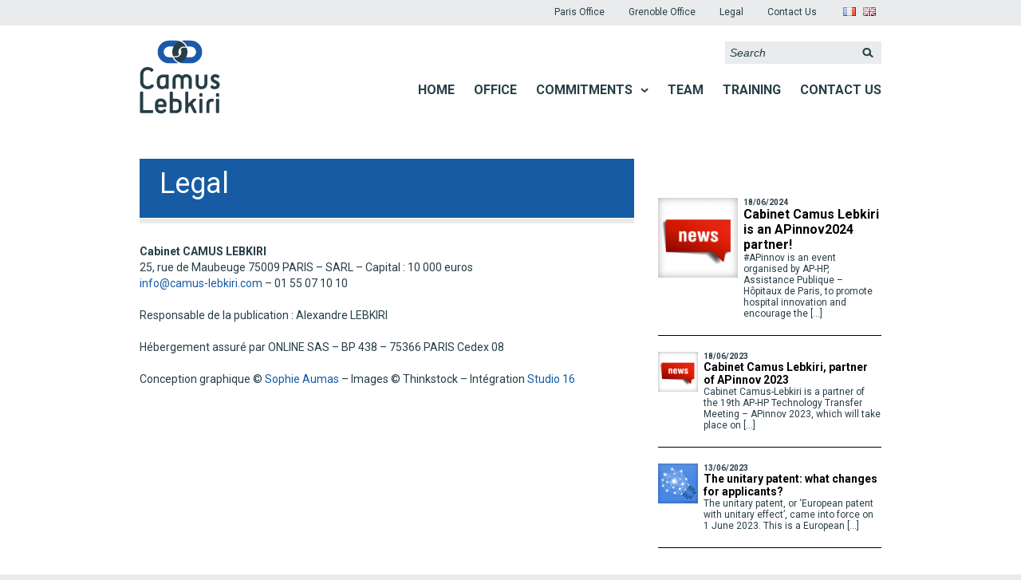

--- FILE ---
content_type: text/html; charset=UTF-8
request_url: https://www.camus-lebkiri.com/legal/
body_size: 6126
content:
<!DOCTYPE html>
<html>
<head>
  <meta charset="UTF-8">
  <title>Cabinet Camus &amp; Lebkiri - Legal</title>
  <meta name="description" content="Conseil en Propriété Industrielle : Dépôt, maintien en vigueur, défense et valorisation de titres de Propriété Industrielle. Brevets . Marques, Dessins et Modèles. Contrats. Logiciels. Noms de domaine. Droit d’auteur." />
  <meta property="og:title" content="Cabinet Camus &amp; Lebkiri - Legal" />
  <meta property="og:type" content="website" />
  <meta property="og:url" content="https://www.camus-lebkiri.com/legal/" />
  <meta property="og:image" content="/wp-content/themes/CL/img/logo.gif" />
  <link href='https://fonts.googleapis.com/css?family=Roboto:100,400,700' rel='stylesheet' type='text/css'>
  <link rel="stylesheet" href="https://www.camus-lebkiri.com/wp-content/themes/CL/flexslider.css" type="text/css">
  <script src="https://ajax.googleapis.com/ajax/libs/jquery/1/jquery.min.js"></script>
    <script src="https://www.camus-lebkiri.com/wp-content/themes/CL/js/jquery.flexslider-min.js"></script>
  <script type="text/javascript">
    $(window).load(function() {
      $('.flexslider').flexslider({
        directionNav: false,
        start: function(){$(".headline").fitText(1.5, { minFontSize: '12px', maxFontSize: '27px' });},
        });
    });
  </script>
  <script>
    (function(i,s,o,g,r,a,m){i['GoogleAnalyticsObject']=r;i[r]=i[r]||function(){
    (i[r].q=i[r].q||[]).push(arguments)},i[r].l=1*new Date();a=s.createElement(o),
    m=s.getElementsByTagName(o)[0];a.async=1;a.src=g;m.parentNode.insertBefore(a,m)
    })(window,document,'script','//www.google-analytics.com/analytics.js','ga');
  
    ga('create', 'UA-58640915-1', 'auto');
    ga('send', 'pageview');
  </script>
  <meta name="viewport" content="initial-scale=1.0">
  <link rel="icon" type="image/png" href="https://www.camus-lebkiri.com/wp-content/themes/CL/img/favicon.png" />
  <link rel="stylesheet" href="https://www.camus-lebkiri.com/wp-content/themes/CL/style.css" type="text/css" media="all" />
  <link rel='dns-prefetch' href='//s.w.org' />
		<script type="text/javascript">
			window._wpemojiSettings = {"baseUrl":"https:\/\/s.w.org\/images\/core\/emoji\/11.2.0\/72x72\/","ext":".png","svgUrl":"https:\/\/s.w.org\/images\/core\/emoji\/11.2.0\/svg\/","svgExt":".svg","source":{"concatemoji":"https:\/\/www.camus-lebkiri.com\/wp-includes\/js\/wp-emoji-release.min.js?ver=5.1.21"}};
			!function(e,a,t){var n,r,o,i=a.createElement("canvas"),p=i.getContext&&i.getContext("2d");function s(e,t){var a=String.fromCharCode;p.clearRect(0,0,i.width,i.height),p.fillText(a.apply(this,e),0,0);e=i.toDataURL();return p.clearRect(0,0,i.width,i.height),p.fillText(a.apply(this,t),0,0),e===i.toDataURL()}function c(e){var t=a.createElement("script");t.src=e,t.defer=t.type="text/javascript",a.getElementsByTagName("head")[0].appendChild(t)}for(o=Array("flag","emoji"),t.supports={everything:!0,everythingExceptFlag:!0},r=0;r<o.length;r++)t.supports[o[r]]=function(e){if(!p||!p.fillText)return!1;switch(p.textBaseline="top",p.font="600 32px Arial",e){case"flag":return s([55356,56826,55356,56819],[55356,56826,8203,55356,56819])?!1:!s([55356,57332,56128,56423,56128,56418,56128,56421,56128,56430,56128,56423,56128,56447],[55356,57332,8203,56128,56423,8203,56128,56418,8203,56128,56421,8203,56128,56430,8203,56128,56423,8203,56128,56447]);case"emoji":return!s([55358,56760,9792,65039],[55358,56760,8203,9792,65039])}return!1}(o[r]),t.supports.everything=t.supports.everything&&t.supports[o[r]],"flag"!==o[r]&&(t.supports.everythingExceptFlag=t.supports.everythingExceptFlag&&t.supports[o[r]]);t.supports.everythingExceptFlag=t.supports.everythingExceptFlag&&!t.supports.flag,t.DOMReady=!1,t.readyCallback=function(){t.DOMReady=!0},t.supports.everything||(n=function(){t.readyCallback()},a.addEventListener?(a.addEventListener("DOMContentLoaded",n,!1),e.addEventListener("load",n,!1)):(e.attachEvent("onload",n),a.attachEvent("onreadystatechange",function(){"complete"===a.readyState&&t.readyCallback()})),(n=t.source||{}).concatemoji?c(n.concatemoji):n.wpemoji&&n.twemoji&&(c(n.twemoji),c(n.wpemoji)))}(window,document,window._wpemojiSettings);
		</script>
		<style type="text/css">
img.wp-smiley,
img.emoji {
	display: inline !important;
	border: none !important;
	box-shadow: none !important;
	height: 1em !important;
	width: 1em !important;
	margin: 0 .07em !important;
	vertical-align: -0.1em !important;
	background: none !important;
	padding: 0 !important;
}
</style>
	<link rel='stylesheet' id='wp-block-library-css'  href='https://www.camus-lebkiri.com/wp-includes/css/dist/block-library/style.min.css?ver=5.1.21' type='text/css' media='all' />
<link rel='stylesheet' id='contact-form-7-css'  href='https://www.camus-lebkiri.com/wp-content/plugins/contact-form-7/includes/css/styles.css?ver=5.1.1' type='text/css' media='all' />
<script type='text/javascript' src='https://www.camus-lebkiri.com/wp-includes/js/jquery/jquery.js?ver=1.12.4'></script>
<script type='text/javascript' src='https://www.camus-lebkiri.com/wp-includes/js/jquery/jquery-migrate.min.js?ver=1.4.1'></script>
<link rel='https://api.w.org/' href='https://www.camus-lebkiri.com/wp-json/' />
<link rel="EditURI" type="application/rsd+xml" title="RSD" href="https://www.camus-lebkiri.com/xmlrpc.php?rsd" />
<link rel="wlwmanifest" type="application/wlwmanifest+xml" href="https://www.camus-lebkiri.com/wp-includes/wlwmanifest.xml" /> 
<meta name="generator" content="WordPress 5.1.21" />
<link rel="canonical" href="https://www.camus-lebkiri.com/legal/" />
<link rel='shortlink' href='https://www.camus-lebkiri.com/?p=465' />
<link rel="alternate" type="application/json+oembed" href="https://www.camus-lebkiri.com/wp-json/oembed/1.0/embed?url=https%3A%2F%2Fwww.camus-lebkiri.com%2Flegal%2F" />
<link rel="alternate" type="text/xml+oembed" href="https://www.camus-lebkiri.com/wp-json/oembed/1.0/embed?url=https%3A%2F%2Fwww.camus-lebkiri.com%2Flegal%2F&#038;format=xml" />
<link rel="alternate" href="https://www.camus-lebkiri.com/mentions-legales/" hreflang="fr" />
<link rel="alternate" href="https://www.camus-lebkiri.com/legal/" hreflang="en" />
</head>
<body>
<div class="wrapper">
  <header class="principal"> <!-- HEADER -->
    <div class="langue">
      <ul><li id="polylang-2" class="widget widget_polylang"><ul>
	<li class="lang-item lang-item-2 lang-item-fr lang-item-first"><a lang="fr-FR" hreflang="fr-FR" href="https://www.camus-lebkiri.com/mentions-legales/"><img src="[data-uri]" title="Français" alt="Français" /><span style="margin-left:0.3em;"></span></a></li>
	<li class="lang-item lang-item-4 lang-item-en current-lang"><a lang="en-GB" hreflang="en-GB" href="https://www.camus-lebkiri.com/legal/"><img src="[data-uri]" title="English" alt="English" /><span style="margin-left:0.3em;"></span></a></li>
</ul>
</li>
</ul>
    </div>
    <nav class="MenuHaut">
      <div class="menu-top-menu-container"><ul id="menu-top-menu" class="menu"><li id="menu-item-574" class="menu-item menu-item-type-post_type menu-item-object-page menu-item-574"><a href="https://www.camus-lebkiri.com/paris-office/">Paris Office</a></li>
<li id="menu-item-575" class="menu-item menu-item-type-post_type menu-item-object-page menu-item-575"><a href="https://www.camus-lebkiri.com/grenoble-office/">Grenoble Office</a></li>
<li id="menu-item-572" class="menu-item menu-item-type-post_type menu-item-object-page current-menu-item page_item page-item-465 current_page_item menu-item-572"><a href="https://www.camus-lebkiri.com/legal/" aria-current="page">Legal</a></li>
<li id="menu-item-576" class="menu-item menu-item-type-post_type menu-item-object-page menu-item-576"><a href="https://www.camus-lebkiri.com/contact-us/">Contact Us</a></li>
</ul></div>      <div class="clear"></div>
    </nav>
    <div class="clear"></div>
    <a href="https://www.camus-lebkiri.com/home" title="Cabinet Camus &amp; Lebkiri" class="logo"><img src="https://www.camus-lebkiri.com/wp-content/themes/CL/img/logo.gif" alt="logo de Camus &amp; Lebkiri"></a>
        <form class="searchform" action="https://www.camus-lebkiri.com/en/" method="get">
      <input type="text" value="Search" name="s" id="s" onclick="if(this.value=='Search')this.value=''" onblur="if(this.value=='')this.value='Search'" /><input type="submit" value="&nbsp;" class="submit" />
    </form>    <nav class="principal">
      <div class="menu-main-menu-container"><ul id="menu-main-menu" class="menu"><li id="menu-item-577" class="menu-item menu-item-type-post_type menu-item-object-page menu-item-home menu-item-577"><a href="https://www.camus-lebkiri.com/home/">Home</a></li>
<li id="menu-item-578" class="menu-item menu-item-type-post_type menu-item-object-page menu-item-578"><a href="https://www.camus-lebkiri.com/office/">Office</a></li>
<li id="menu-item-579" class="menu-item menu-item-type-post_type menu-item-object-page menu-item-has-children menu-item-579"><a href="https://www.camus-lebkiri.com/services-2/">Commitments</a>
<ul class="sub-menu">
	<li id="menu-item-580" class="menu-item menu-item-type-post_type menu-item-object-page menu-item-580"><a href="https://www.camus-lebkiri.com/patents/">Patents</a></li>
	<li id="menu-item-581" class="menu-item menu-item-type-post_type menu-item-object-page menu-item-581"><a href="https://www.camus-lebkiri.com/trademarks/">Trademarks</a></li>
	<li id="menu-item-582" class="menu-item menu-item-type-post_type menu-item-object-page menu-item-582"><a href="https://www.camus-lebkiri.com/designs/">Designs</a></li>
	<li id="menu-item-583" class="menu-item menu-item-type-post_type menu-item-object-page menu-item-583"><a href="https://www.camus-lebkiri.com/softwares/">Softwares</a></li>
	<li id="menu-item-584" class="menu-item menu-item-type-post_type menu-item-object-page menu-item-584"><a href="https://www.camus-lebkiri.com/domain-names/">Domain Names</a></li>
	<li id="menu-item-585" class="menu-item menu-item-type-post_type menu-item-object-page menu-item-585"><a href="https://www.camus-lebkiri.com/contracts/">Contracts</a></li>
	<li id="menu-item-586" class="menu-item menu-item-type-post_type menu-item-object-page menu-item-586"><a href="https://www.camus-lebkiri.com/valuing/">Valuing</a></li>
	<li id="menu-item-1282" class="menu-item menu-item-type-custom menu-item-object-custom menu-item-1282"><a href="https://www.camus-lebkiri.com/UESim/">UESim</a></li>
</ul>
</li>
<li id="menu-item-587" class="menu-item menu-item-type-post_type menu-item-object-page menu-item-587"><a href="https://www.camus-lebkiri.com/staff/">Team</a></li>
<li id="menu-item-588" class="menu-item menu-item-type-post_type menu-item-object-page menu-item-588"><a href="https://www.camus-lebkiri.com/training/">Training</a></li>
<li id="menu-item-589" class="menu-item menu-item-type-post_type menu-item-object-page menu-item-589"><a href="https://www.camus-lebkiri.com/contact-us/">Contact Us</a></li>
</ul></div>      <div class="clear"></div>
    </nav>
    <div class="clear"></div>
  </header>
  <div class="main"><!-- CONTENU PRINCIPAL -->
  	  	    <article class="content">
      <header>
                <div class="clear"></div>
        <div class="hgroup">
          <h1>Legal</h1>
          <h2></h2>
        </div>
      </header>
      <p><strong>Cabinet CAMUS LEBKIRI</strong><br />
25, rue de Maubeuge 75009 PARIS – SARL – Capital : 10 000 euros<br />
<a href="mailto:info@camus-lebkiri.com" target="_blank">info@camus-lebkiri.com</a> – 01 55 07 10 10</p>
<p>Responsable de la publication : Alexandre LEBKIRI</p>
<p>Hébergement assuré par ONLINE SAS – BP 438 – 75366 PARIS Cedex 08</p>
<p>Conception graphique © <a href="http://www.sophie-aumas.com/" target="_blank">Sophie Aumas</a> &#8211; Images © Thinkstock &#8211; Intégration <a href="http://www.studioseize.com/" target="_blank">Studio 16</a></p>
      <div class="clear"></div>
    </article>
                <aside class="sidebar">
		
      

            <div class="BlocActus">
                
        <article class="actu actu1">
          <a href="https://www.camus-lebkiri.com/cabinet-camus-lebkiri-is-an-apinnov2024-partner/">
            <span> <img src='https://www.camus-lebkiri.com/wp-content/uploads/2014/12/news-mini-100x100.png' title='Office' alt='Office'  id='sci_icon_91' width='100' height='100' /> </span>            <p class="ActuDate">18/06/2024</p>
            <h3 class="ActuTitre">Cabinet Camus Lebkiri is an APinnov2024 partner!</h3>
                        <p class="ActuExtrait">#APinnov is an event organised by AP-HP, Assistance Publique &#8211; Hôpitaux de Paris, to promote hospital innovation and encourage the [&hellip;]</p>
            <div class="clear"></div>
          </a>
        </article>

                
        <article class="actu ">
          <a href="https://www.camus-lebkiri.com/cabinet-camus-lebkiri-partner-of-apinnov-2023/">
            <span> <img src='https://www.camus-lebkiri.com/wp-content/uploads/2014/12/news-mini-100x100.png' title='Office' alt='Office'  id='sci_icon_91' width='100' height='100' /> </span>            <p class="ActuDate">18/06/2023</p>
            <h3 class="ActuTitre">Cabinet Camus Lebkiri, partner of APinnov 2023</h3>
                        <p class="ActuExtrait">Cabinet Camus-Lebkiri is a partner of the 19th AP-HP Technology Transfer Meeting &#8211; APinnov 2023, which will take place on [&hellip;]</p>
            <div class="clear"></div>
          </a>
        </article>

                
        <article class="actu ">
          <a href="https://www.camus-lebkiri.com/the-unitary-patent-what-changes-for-applicants/">
            <span> <img src='https://www.camus-lebkiri.com/wp-content/uploads/2014/12/brevet-mini-100x100.png' title='Patents' alt='Patents'  id='sci_icon_88' width='100' height='100' /> </span>            <p class="ActuDate">13/06/2023</p>
            <h3 class="ActuTitre">The unitary patent: what changes for applicants?</h3>
                        <p class="ActuExtrait">The unitary patent, or ‘European patent with unitary effect’, came into force on 1 June 2023. This is a European [&hellip;]</p>
            <div class="clear"></div>
          </a>
        </article>

        		  <!--
        <p class="plus actus"><a href="/actus/">more news</a></p>
-->
      </div>
            <div class="clear"></div>
    </aside>    <div class="clear"></div>
  </div>

  <footer>
    <div class="FooterContainer" style="text-align:center">
      	      <ul class="footer"><li id="text-3" class="widget widget_text"><h2 class="widgettitle">Paris Office</h2>
			<div class="textwidget"><p>25, rue de Maubeuge - 75009 Paris<br>
Tél : +33 (0)1 55 07 10 10<br>
Fax : +33 (0)1 55 07 10 11<br>
Mail : <a href="mailto:info@camus-lebkiri.com" title="Nous écrire">info@camus-lebkiri.com</a></p></div>
		</li>
</ul>
		  <ul class="footer"><li id="text-4" class="widget widget_text"><h2 class="widgettitle">Grenoble Office</h2>
			<div class="textwidget"><p>Mail : <a href="mailto:info@camus-lebkiri.com" title="Nous écrire">info@camus-lebkiri.com</a></p></div>
		</li>
</ul>
		  <ul class="footer"><li id="text-6" class="widget widget_text"><h2 class="widgettitle">Bureau de Cergy-Pontoise</h2>
			<div class="textwidget"><p>9 rue de l'amiral 
<br />95000 Cergy<br/>

Tél : +33(0)1 55 07 10 10<br/>
Fax : +33 (0)1 55 07 10 11<br/>

Mail : <a href="mailto:info@camus-lebkiri.com" title="Nous écrire">info@camus-lebkiri.com</a></p>
</div>
		</li>
</ul>
          <ul class="footer nologo-footer"></ul>
		  <ul class="footer nologo-footer"><li id="text-5" class="widget widget_text">			<div class="textwidget"><p>© Camus Lebkiri 2024 - Tous droits réservés<br>
Informatiques et libertés<br>
Conception © <a href="https://www.sophie-aumas.com/" target="_blank">Sophie Aumas</a> - Intégration <a href="https://www.studioseize.com/" target="_blank">Studio 16</a></p></div>
		</li>
</ul>          
          
	        
      <div class="clear"></div>
    </div>	  	
	  
    <div class="clear"></div>
  </footer>
</div>
  <script src="https://www.camus-lebkiri.com/wp-content/themes/CL/js/jquery.fittext.js"></script>
  <script>
    jQuery(".headline").fitText();
  </script>
  <script type='text/javascript'>
/* <![CDATA[ */
var wpcf7 = {"apiSettings":{"root":"https:\/\/www.camus-lebkiri.com\/wp-json\/contact-form-7\/v1","namespace":"contact-form-7\/v1"}};
/* ]]> */
</script>
<script type='text/javascript' src='https://www.camus-lebkiri.com/wp-content/plugins/contact-form-7/includes/js/scripts.js?ver=5.1.1'></script>
<script type='text/javascript' src='https://www.camus-lebkiri.com/wp-includes/js/wp-embed.min.js?ver=5.1.21'></script>
</body>
</html>

--- FILE ---
content_type: text/css
request_url: https://www.camus-lebkiri.com/wp-content/themes/CL/style.css
body_size: 4741
content:
/*
Theme Name: CamusLebkiri
Theme URI: http://www.camus-lebkiri.com/
Description: Thème créé pour la sociéte Camus & Lebkiri
Version: 1.0
Author: Camille Prioul
Author URI: http://wwww.studioseize.com
*/


/* ==========================================
    modif par thierry schmit pour suivre maj wp 
*/
.aligncenter {
	display: block;
	margin-left: auto;
	margin-right: auto;
}

.alignleft {
	float: left;
}

.alignright {
	float: right;
}

.wp-actapi-table {
	margin-top:2em;
}

.wp-actapi-table td {
	font-size: 14px;
	padding: 0.7em;
}

@media (max-width: 768px) {
    .popup, .popup img, .popup div {
        float: none;
        width: 90%;
        margin: 0 auto;
        text-align: center;
    }
    .popup img {
        max-width: 100%;
        height: auto;
    }
}
.popup {
    padding: 10px;
    background: #fff;
    display: flex;
    flex-wrap: wrap;
    justify-content: center;
}
.popup > div:first-child {
    max-width: 200px; /* La largeur maximale pour la première colonne */
    margin: 10px 15px 0 0;
}
.popup > div:last-child {
    flex-grow: 1;
}
.popup img {
    max-width: 100%; /* Permet à l'image de s'ajuster à la largeur du conteneur */
    height: auto;
}

/* ========================================= */


*{
	margin: 0;
	padding: 0;
	border: 0;
	outline-style: none;
	/*-webkit-appearance: none;*/
	border-radius: 0;
}

html{
	height: 100%;
}

body{
	background: #e9ebec;
	font-family: 'Roboto', verdana, sans-serif;
	height: 100%;
}

body.scrolloff{
	overflow: hidden;
}

.clear{
	clear: both;
}

h1, h2, h3, h4{
	color: #000;
}

.wrapper{
	background: #fff url('img/bg.gif') left top repeat-x;
}

/* HEADER */

header.principal{
	width: 960px;
	margin: 0 auto;
}


/* MENU HAUT */

header nav.MenuHaut{
	float: right;
	height: 32px;
}

header nav.MenuHaut li{
	list-style: none;
	float: left;
	font-size: 12px;
	margin: 0 15px;
	margin-top: 8px;
}

header nav.MenuHaut li a{
	color: #273e46;
	text-decoration: none;
}

header nav.MenuHaut li a:hover{
	text-decoration: underline;
}

header .langue{
	float: right;
	margin: 5px 15px 0;
}

header .langue li{
	list-style: none;
}

header .langue li li{
	float: left;
}

header .langue a{
	text-decoration: none;
	font-size: 12px;
	padding: 3px 3px;
	border-radius: 2px;
}

header .langue a.fr{
	background: #165ba4;
	color: #ffffff;
}

header .langue a.en{
	background: #ffffff;
	color: #165ba4;
}

header .logo{
	float: left;
}

/* SEARCHFORM */

.searchform{
	float: right;
	margin: 20px 15px 0 400px;
}

.searchform input{
	width: 155px;
	height: 28px;
	background: #e9ebec;
	font-size: 14px;
	font-style: italic;
	padding: 0 0 0 6px;
	color: #273e46;
}

.searchform input.submit{
	width: 35px;
	height: 28px;
	background: #e9ebec url(img/search.gif) 11px 8px no-repeat;
}

article.content .search p{
	margin: 0 50px 0 0;
}

article.content .search h2{
	margin-top: 20px;
}


/* MENU PRINCIPAL */

nav.principal{
	float: right;
	margin: 15px 15px 0 0;
}

nav.principal ul{

}

nav.principal li{
	list-style: none;
	display: block;
	float: left;
	text-transform: uppercase;
	font-weight: bold;
	font-size: 16px;
	margin: 0 12px;
	height: 63px;
}

nav.principal li:last-child{
	margin-right: 0;
}

nav.principal li a{
	line-height: 31px;
	height: 31px;
	text-decoration: none;
	color: #273e46;
	float: left;
	border-top: 2px solid transparent;
}

nav.principal li:hover a, nav.principal li.current-menu-item a{
	border-top: 2px solid #1bb7ff;
	border-bottom: 2px solid #1bb7ff;
	color: #1bb7ff;
	background-position: right 15px;
}

nav.principal li.menu-item-has-children:hover, nav.principal li.current-menu-parent, nav.principal li.current-menu-item.menu-item-has-children{
	margin-bottom: 65px;
}

nav.principal li.menu-item-has-children a{
	padding-right: 20px;
}

nav.principal li.menu-item-has-children{
	background: transparent url(img/menu.gif) right -39px no-repeat;
}

nav.principal li.menu-item-has-children:hover, nav.principal li.menu-item-has-children.current-menu-item, nav.principal li.current-menu-parent{
	background: transparent url(img/menu.gif) right 15px no-repeat;
}

nav.principal li.current-menu-parent .sub-menu, nav.principal li.current-menu-item .sub-menu{
	display: block;
}

nav.principal li.current-menu-parent a{
	border-top: 2px solid #1bb7ff;
	border-bottom: 2px solid #1bb7ff;
	color: #1bb7ff;
}


/* SOUS MENU */

.sub-menu{
	display: none;
	position: absolute;
	z-index: 99;
	width: 100%;
	left: 0px;
	top: 158px;
	background: #273e46;
	padding-left: 300px;
}

.sub-menu ul{
	width: 900px;
	margin: 0 auto;
}

nav.principal .sub-menu li{
	height: 68px;
	font-size: 14px;
}

nav.principal .sub-menu li a{
	margin-top: 18px;
	color: #ffffff;
	font-weight: normal;
	padding-right: 0;
}

nav.principal li .sub-menu li a, nav.principal li:hover .sub-menu li a{
	border-top: 2px solid transparent;
	border-bottom: 2px solid transparent;
}

nav.principal li .sub-menu li:hover a, nav.principal li .sub-menu li.current-menu-item a{
	border-top: 2px solid #ffffff;
	border-bottom: 2px solid #ffffff;
}

nav.principal li:hover .sub-menu{
	display: block;
}



/* CARROUSEL */

.slider{
	width: 960px;
	margin: 0 auto;
}

.flexslider ul.slides{
	background: #1a2438;
}

.flexslider ul.slides li article.slider p{
	width: 50%;
	float: left;
}

.flexslider ul.slides li article.slider p img{
	width: 100%;
}

.flexslider ul.slides li article.slider span{
	width: 50%;
	float: left;
}

.flexslider ul.slides li article.slider h1{
	line-height: normal;
	display: inline-block;
	vertical-align: middle;
	
	color: #ffffff;
	font-weight: 400;
	width: 100%;
}

.flexslider ul.slides li article.slider span{
	font-weight: 400;
	margin-top: 50px;
	float: left;
	width: 460px;
	height: 100%;
	line-height: 100%;
}

.flexslider ul.slides li article.slider a{
	float: left;
	padding: 6px 11px;
	background: #8bd0cd;
	-webkit-border-radius: 4px;
	-moz-border-radius: 4px;
	-o-border-radius: 4px;
	border-radius: 4px;
	text-transform: uppercase;
	text-decoration: none;
	color: #364b58;
	margin: 20px 200px 0 0;
	line-height: 28px;
}


/* CONTENU PRINCIPAL */

.main{
	width: 960px;
	margin: 0 auto;
	color: #273e46;
	padding-bottom: 40px;
}

article.content{
	width: 620px;
	float: left;
	margin: 40px 0 0 15px;
}

article.content a{
	color: #165ba4;
	text-decoration: none;
}

article.content header{
	border-bottom: 6px solid #e9ebec;
	padding-bottom: 1px;
	margin-bottom: 25px;	
}

article.content header img{
	float: left;
	width: 100%;
}

article.content .hgroup{
	background: #165ba4;
	margin-top: 1px;
	padding: 8px 0 20px;
}

article.content .hgroup h1{
	font-size: 36px;
	line-height: 36px;
	color: #fff;
	font-weight: 400;
	padding: 5px 0 0 25px;
}

article.content .hgroup h2{
	font-size: 24px;
	line-height: 20px;
	font-weight: 100;
	color: #fff;
	padding: 5px 0 0 25px;
}

article.content p{
	font-size: 14px;
	line-height: 20px;
	margin: 20px 50px 20px 0;
}

article.content span.extrait{
	font-size: 16px;
	line-height: 20px;
	font-weight: bold;
}

article.content ul{
	padding-left: 50px;
	font-size: 14px;
	line-height: 20px;
}

article.content li{
	list-style: url(img/puce.gif);
}

article.content li ul li{
	list-style: square;
}

article.content .page-numbers{
	text-align: center;
	padding: 0;
	margin-top: 25px;
}

article.content .page-numbers li{
	list-style: none;
	display: inline-block;
	margin: 0 3px;
}

article.content .page-numbers li a{
	color: #273e46;
	padding: 2px 7px;
	border-radius: 3px;
	line-height: 12px;
	border: 1px solid #e9ebec;
}

article.content .page-numbers li span.current{
	padding: 2px 7px;
	border-radius: 3px;
	color: #fff;
	background: #165ba4;
}

article.content .prev, article.content .next{
	background: #273e46;
	
}

article.content li a.prev, article.content li a.next{
	color: #fff;
	border: 0;
}



/* SIDEBAR */

.sidebar{
	float: left;
	width: 280px;
	margin-left: 30px;
	padding: 40px 0 0 0;
}

.sidebar .newsletter{
	background: #e9ebec url(img/newsletter.gif) 235px 10px no-repeat;
	padding: 20px;
}

.sidebar .newsletter form{
	margin-bottom: 30px;
}

.sidebar .newsletter input{
	margin-left: 15px;
}

.sidebar .newsletter input.submit{
	margin: 0;
}

.sidebar li{
	list-style: none;
}

.sidebar .newsletter h2{
	font-size: 18px
}

.sidebar .newsletter p{
	font-size: 12px;
	margin-bottom: 10px;
}

.sidebar .plaquette{
	background: #e9ebec url(img/telechargement.gif) 235px 10px no-repeat;
	padding: 20px;
	margin-top: 25px;
}

.sidebar .plaquette img{
	float: left;
	margin-right: 10px;
}

.sidebar .plaquette h3{
	float: left;
	font-size: 18px;
	line-height: 18px;
	color: #0bb2ff;
	width: 136px;
	margin: 10px 0 15px;
}

.sidebar .plaquette p{
	float: left;
	font-size: 12px;
	width: 136px;
}

.sidebar .plaquette a p{
	color: #273e46;
}


/* SIDEBAR BLOC ACTUS */

.BlocActus{
	width: 280px;
	margin: 30px 0 0 0;
}

.BlocActus article{
	padding-top: 20px;
}

.BlocActus p.plus{
	text-align: center;
	margin-top: 20px;
}

.BlocActus p.plus a{
	color: #fff;
	padding: 5px 10px;
	font-size: 12px;
	text-transform: uppercase;
	text-decoration: none;
	-webkit-border-radius: 2px;
	-moz-border-radius: 2px;
	-o-border-radius: 2px;
	border-radius: 2px;
}

.BlocActus h2{
	font-size: 23px;
	text-align: center;
	padding: 20px 0 10px 0;
	margin-bottom: 10px;
}

.BlocActus .bloc2 h2{
	background: transparent url(img/separateur_accueil.gif) center bottom no-repeat;
}

.BlocActus .bloc3 h2{
	background: transparent url(img/separateur_accueil2.gif) center bottom no-repeat;
}

.BlocActus p.bloc2 a{
	background: #165ba4;
}

.BlocActus p.bloc3 a{
	background: #0bb2ff;
}



/* ACCUEIL */

.BlocAccueil{
	width: 280px;
	float: left;
	margin: 30px 20px 0 20px;
}

.BlocAccueil article{
	padding-top: 20px;
}

.BlocAccueil p.plus{
	text-align: center;
	margin-top: 20px;
}

.BlocAccueil p.plus a{
	color: #fff;
	padding: 5px 15px;
	font-size: 12px;
	text-transform: uppercase;
	text-decoration: none;
	-webkit-border-radius: 2px;
	-moz-border-radius: 2px;
	-o-border-radius: 2px;
	border-radius: 2px;
}

.BlocAccueil h2{
	font-size: 23px;
	text-align: center;
	padding: 20px 0 10px 0;
	margin-bottom: 10px;
}

.BlocAccueil .bloc2 h2{
	background: transparent url(img/separateur_accueil.gif) center bottom no-repeat;
}

.BlocAccueil .bloc3 h2{
	background: transparent url(img/separateur_accueil2.gif) center bottom no-repeat;
}

.BlocAccueil p.bloc2 a{
	background: #165ba4;
}

.BlocAccueil p.bloc3 a{
	background: #0bb2ff;
}

.bloc3 .BlocEquipe img{
	float: left;
}


/* ACTUS */

.actu{
	border-bottom: 1px solid #000000;
	padding: 20px 0;
}

.actu a{
	color: #273e46;
}

.actu a h3{
	color: #000;
}

.actu span{
	width: 50px;
	float: left;
	margin-right: 7px;
}

.actu img{
	float: left;
	margin: 0 8px 10px 0;
	width: 100%;
	height: 100%;
}

.actu1 span{
	width: 100px;
}

.actu1 img{
	width: 100px;
	height: 100px;
}

.actu p, .actu h3{
	float: left;
	width: 222px;
}

.actu p.ActuDate{
	font-size: 10px;
	font-weight: bold;
}

.actu h3.ActuTitre{
	font-size: 14px;
	font-weight: bold;
}

.actu p.ActuExtrait{
	font-size: 12px;
}

.actu1 p, .actu1 h3{
	width: 172px;
}

.actu1 h3.ActuTitre{
	font-size: 16px;
}

.BlocAccueil p.actus a, .BlocActus p.actus a{
	background: #273e46;
}



/* EQUIPE */

article.content .tags label{
	background: #e9ebec;
	font-size: 14px;
	padding: 4px 35px 4px 7px;
	margin: 0 20px 0 0;
}

article.content .tags input{
	margin-right: 5px;
}

article.content ul.equipe{
	padding: 0;
}

article.content ul.equipe li{
	list-style: none;
	background: #273e46 url(img/listeequipe.gif) right 4px no-repeat;
	color: #fff;
	font-size: 12px;
	line-height: 27px;
	margin: 2px auto;
	text-indent: 6px;
}

article.content ul.equipe li span.toggle{
	cursor: default;
	float: left;
	width: 100%;
}

article.content ul.equipe li ul{
	background: #fff;
	margin: 0;
	display: block;
    -webkit-transition: opacity 500ms ease-out;
    -moz-transition: opacity 500ms ease-out;
    -o-transition: opacity 500ms ease-out;
    transition: opacity 500ms ease-out;
    opacity: 0; 
    height: 0;
    font-size: 0;
    overflow: hidden;
}

article.content ul.equipe li.selected ul{
	display: block;
	opacity: 1;
	height: auto;
	padding: 5px 0;
}

article.content ul.equipe li.selected{
	background: #273e46 url(img/listeequipe.gif) right -30px no-repeat;
}

article.content ul.equipe li ul li{
	height: auto;
	background: #eaebed;
	padding: 6px;
}

article.content ul.equipe li ul li.equipe2{
	background: transparent;
}

article.content ul.equipe li ul li a{
	color: #273e46;
	float: left;
	width: 535px;
}

article.content ul.equipe li ul li img{
	float: left;
}

article.content ul.equipe li ul li p{
	float: left;
	font-size: 10px;
	line-height: 11px;
	width: 465px;
	margin: 0;
}

article.content ul.equipe li ul li h3.nom{
	font-size: 12px;
	line-height: 12px;
	font-weight: 700;
}

article.content ul.equipe li ul li p.bureau{
	float: left;
	width: 70px;
	text-align: right;
	font-size: 12px;
	font-weight: 700;
	color: #273e46;
}

.popup p{
	margin: 10px 0;
}


/* NEWSLETTER */ 

article.content form.mc4wp-form input{
	background: #e9ebec;
	height: 28px;
	line-height: 28px;
	padding: 0 5px;
	font-size: 14px;
	font-style: italic;
	margin: 0;
	color: #273e46;
}


/* CONTACT */

.wpcf7-form{
	margin: 50px 0 0 0;
}

article.content .wpcf7-form p{
	margin-right: 0px;
	line-height: normal;
}

.wpcf7-form label{
	width: 100px;
	display: inline-block;
	text-align: right;
	padding-right: 6px;
	height: 28px;
	line-height: 28px;
	text-transform: uppercase;
	font-size: 14px;
	font-weight: 700;
	color: #273e46;
}

.wpcf7-form input{
	height: 28px;
	line-height: 28px;
	background: #e9ebec;
	width: 470px;
	margin: 5px 0 5px 4px;
	padding: 0 5px;
	color: #273e46;
	font-size: 14px;
}

.wpcf7-form span select{
	height: 28px;
	line-height: 28px;
	background: #e9ebec url(img/contact.gif) 95% 10px no-repeat;
	margin: 35px 0;
	padding: 0 5px;
	font-size: 12px;
	font-style: italic;
	color: #273e46;
	-webkit-appearance: none;
	padding-right: 70px;
}

.wpcf7-form label.message{
	vertical-align: top;
}

.wpcf7-form textarea{
	background: #e9ebec;
	width: 460px;
	height: 150px;
	padding: 10px;
	font-size: 14px;
	margin-left: 4px;
	resize: none;
}

.wpcf7-form input.submit{
	margin-left: 110px;
	width: 480px;
	margin-top: 30px;
	text-transform: uppercase;
	background: #165ba4;
	color: #fff;
}



/* NEWS */

.news{
	border-bottom: 1px solid #44585f;
	padding: 20px 0;
}


.news span{
	width: 50px;
	float: left;
	margin-right: 7px;
	padding-bottom: 12px;
}

.news img{
	float: left;
	margin: 0 8px 10px 0;
	width: 100%;
	height: 100%;
}

.news1 span{
	width: 100px;
	padding-bottom: 0;
}

.news1 img{
	width: 100px;
	height: 100px;
}

.news p.ActuDate{
	float: left;
	margin: 0;
	font-size: 10px;
	font-weight: 700;
	width: 560px;
	line-height: 14px;
}

.news h2.ActuTitre{
	float: left;
	width: 560px;
	font-size: 18px;
}

.news h2 a{
	color: #273e46;
}

.news p.ActuExtrait{
	float: left;
	width: 560px;
	margin: 0;
}

.news1 p.ActuDate, .news1 h2.ActuTitre, .news1 p.ActuExtrait{
	width: 510px;
}

.news1 span img{
	width: 100px;
}

.news1 h2.ActuTitre{
	font-size: 20px;
}

.news1 p.ActuExtrait{
	font-size: 16px;
}


/* FOOTER */

footer{
	background: #e9ebec url(img/footer.gif) left 6px repeat-x;
}

.FooterContainer{
	width: 960px;
	margin: 0 auto;
}


.footer{
	float: left;
	width: 280px;
	margin: 0 20px;
	padding: 65px 0 20px 0;
	text-align: center;
	background: transparent url(img/logo_footer.gif) center 28px no-repeat;
}

.nologo-footer{
	background: none;
    padding-top: 0px;
}

.footer li {
	list-style: none;
}

.footer h2{
	font-size: 14px;
	text-transform: uppercase;
	color: #273e46;
}

.footer p, footer a{
	font-size: 12px;
	color: #273e46;
}

.footer li#text-5{
	float: left;
	margin-top: 11px;
}

.newsletter{
	background: none;
	padding-top: 28px;
}

.footer.newsletter form{
	width: 217px;
	margin: 8px auto 0 auto;
}

.footer.newsletter p.news_txt{
	display: none;
}

footer .newsletter form{
	margin-bottom: 30px;
}

.newsletter input{
	background: #fff;
	height: 22px;
	width: 185px;
	font-size: 14px;
	color: #273e46;
	font-style: italic;
	padding: 0 5px;
	margin: 0px;
	float: left;
}

.newsletter input.submit{
	width: 22px;
	padding: 0 2px;
	font-size: 12px;
	font-style: normal;
}

.newsletter a{
	color: #273e46;
	text-decoration: none;
}

.newsletter a:hover{
	text-decoration: underline;
}



/* Maximum width of 960 pixels. */
@media screen and (max-width: 960px) {
	header.principal{
		width: 100%;
	}

	.searchform{
		margin: 30px 10% 0 0;
	}

	nav.principal{
		float: none;
		margin: 0;
		clear: both;
		position: relative;
	}

	nav.principal li{
		display: inline-block;
		width: 25%;
		background: #e9ebec;
		margin: 0;
		text-align: center;
		height: 35px;
	}

	nav.principal li a{
		line-height: 35px;
		height: 35px;
		float: none;
	}

	nav.principal li span{
		background-position: -10px 8px;
	}

	nav.principal li:hover span, nav.principal li.current span{
		background-position: -10px -11px ;
	}

	nav.principal li.menu-item-has-children{
		background-color: #e9ebec;
	}

	nav.principal li.menu-item-has-children a{
		padding-right: 0
	}

	nav.principal li.menu-item-has-children:hover{
		margin-bottom: 0px;
		background-color: #e9ebec;
	}

	.sub-menu{
		display: none;
		position: relative;
		width: 200px;
		left: 0px;
		top: 0px;
	}

	.sub-menu ul{
		width: 200px;
	}

	nav.principal .sub-menu li{
		float: none;
		height: 26px;
		width: 200px;
		line-height: 26px;
		background: #273e46;
	}

	nav.principal .sub-menu li a{
		margin-top: 0;
		color: #ffffff;
		font-weight: normal;
		height: 26px;
		line-height: 26px;
		border: 0;
	}

	nav.principal li:hover .sub-menu li a{
		border: 0;
	}

	nav.principal li .sub-menu li:hover a, nav.principal li .sub-menu li.current a{
		border: 0;
	}

	nav.principal li:hover .sub-menu{
		display: none;
	}

	nav.principal #services:target .sub-menu{
		display: block;
	}

	.slider{
		width: 100%;
	}

	.flexslider ul.slides li article.slider img {
		width: 50%;
	}

	.flexslider ul.slides li article.slider span {
		width: 48%;
		margin-right: 2%;
		margin-top: 20px;
	}

	.flexslider ul.slides li article.slider span h1 {
		width: 100%;
	}

	.flexslider ul.slides li article.slider a {
		/*float: left;*/
	}

	.main{
		width: 100%;
	}


	/*  CONTENT */

	article.content{
		width: 61%;
		float: left;
		margin: 40px 2% 0 2%;
	}

	.sidebar{
		width: 31%;
		margin: 0 2%;
		padding-top: 20px;
	}

	.sidebar .newsletter{
		display: none;
	}

	.sidebar .plaquette{
		width: 90%;
		padding: 5%;
		background-position: 96% 10px;
	}

	.sidebar .plaquette img{
		margin-right: 4%;
		width: 36%;
	}

	.sidebar .plaquette h3, .sidebar .plaquette p{
		width: 60%;
	}

	.BlocActus{
		width: 100%;
		margin: 0;
	}

	.BlocActus .actu span{
		width: 22%;
		margin: 0 4% 20px 0;
		float: left;
	}

	.BlocActus .actu img{
		width: 100%;
	}

	.BlocActus .actu p, .actu h3{
		width: 74%;
	}

	.BlocActus .actu1 span{
		width: 30%;
		float: left;
	}

	.BlocActus .actu1 img{
		width: 100%;
	}

	.BlocActus .actu1 p, .BlocActus .actu1 h3{
		width: 66%;
	}


	/* ACCUEIL */

	.BlocAccueil{
		width: 42%;
		margin: 30px 4% 30px 4%;
	}

	.bloc2 img{
		width: 100%;
	}

	.bloc3 img{
		width: 25%;
		height: 25%;
	}

	.bloc3{
		clear: both;
	}

	.BlocAccueil .actu span{
		width: 20%;
		margin: 0 4% 0 0;
	}

	.BlocAccueil .actu p{
		width: 76%;
	}
	
	.BlocAccueil .actu1 span{
		width: 26%;
		margin: 0 4% 0 0;
	}

	.BlocAccueil .actu1 p{
		width: 70%;
	}

	.actu1 h3.ActuTitre {
		width: 70%;
	}



	/* CONTACT */

	.wpcf7-form label{
		width: 23%;
		padding-right: 2%;
	}

	.wpcf7-form input{
		width: 73%;
		padding: 0 1%;
		margin-left: 0
	}

	.wpcf7-form textarea{
		width: 71%;
		padding: 5px 2%;
		margin-left: 0;
	}

	.wpcf7-form input.submit{
		margin-left: 25%;
		width: 75%;
	}


	/* EQUIPE */

	article.content ul.equipe li ul li a{
		width: 80%;
	}

	article.content ul.equipe li ul li img{
		/*width: 14%;*/
	}

	article.content ul.equipe li ul li p{
		width: 86%;
	}

	article.content ul.equipe li ul li p.bureau{
		width: 20%;
	}


	/* NEWS */

	.news span{
	margin: 0 2% 20px 0;
	width: 11%;
	}

	.news p.ActuDate, .news h2.ActuTitre, .news p.ActuExtrait{
		width: 87%;
	}

	.news1 span{
		width: 20%;
	}

	.news1 span img{
		width: 100%;
	}

	.news1 p.ActuDate, .news1 h2.ActuTitre, .news1 p.ActuExtrait{
		width: 78%;
	}

	/* FOOTER */

	.FooterContainer{
		width: 100%;
	}

	.footer{
		width: 33%;
		margin: 0;
	}
}

/* Maximum width of 750 pixels. */
@media screen and (max-width: 750px) {
	.flexslider ul.slides li article.slider p{
		display: none;
	}

	.flexslider ul.slides li article.slider span{
		width: 96%;
		margin: 20px 2% 0 2%;
	}

	.flexslider ul.slides li article.slider a{
		margin-bottom: 20px
	}

	.actu span{
		display: none;
	}

	.actu p, .actu h3{
		width: 100%;
	}

	.BlocAccueil .actu h3{
		width: 76%;
	}

	.sidebar .plaquette img{
		display: none;
	}

	.sidebar .plaquette h3, .sidebar .plaquette p{
		width: 100%;
	}

	article.content ul.equipe li ul li img{
		/*width: 17%;*/
	}

	article.content ul.equipe li ul li p{
		width: 83%;
	}

	.newsletter form{
		width: 100%;
	}

	.newsletter input{
		width: 80%;
		padding: 0 2%;
	}

	.newsletter input.submit{
		width: 16%;
	}
}

/* Maximum width of 600 pixels. */
@media screen and (max-width: 600px) {
	header .langue{
		margin: 5px 1% 0 1%;
	}

	header nav.MenuHaut{
		float: none;
	}

	header nav.MenuHaut li{
		margin: 8px 1% 0;
		font-size: 10px;
	}

	header .logo{
		float: left;
		margin-bottom: 15px;
		text-align: center;
		width: 100%;
	}

	.searchform{
		margin: 30px 0;
		float: none;
		width: 60%;
		padding: 0 20%;
		clear: both;
	}

	.searchform input{
		width: 90%;
		padding-left: 2%;
	}

	.searchform input.submit{
		background-position: right 8px;
    	width: 8%;
    	padding: 0;
	}

	header nav.principal li{
		float: none;
		width: 100%;
	}

	.sub-menu, .sub-menu ul{
		width: 100%;
	}

	article.content{
		width: 96%;
		margin: 40px 2% 0;
	}

	article.content p{
		margin: 20px 0;
	}

	.sidebar{
		float: none;
		clear: both;
		width: 96%;
	}

	.BlocActus{
		width: 100%;
		margin: 0;
	}

	.BlocActus .actu span{
		display: block;
		width: 14%;
		margin: 0 4% 0 0;
		float: left;
	}

	.BlocActus .actu img{
		display: block;
		width: 100%;
	}

	.BlocActus .actu p, .actu h3{
		width: 80%;
	}

	.BlocActus .actu1 span{
		display: block;
		width: 14%;
		margin-bottom: 0;
	}

	.BlocActus .actu1 img{
		width: 100%;
	}

	.BlocActus .actu1 p, .BlocActus .actu1 h3{
		width: 80%;
	}

	.BlocAccueil{
		width: 96%;
		margin: 30px 2%;
	}

	.BlocAccueil .actu img{
		width: 14%;
		margin-right: 3%;
	}

	.BlocAccueil .actu h3, .BlocAccueil .actu p{
		width: 76%;
	}

	.BlocAccueil p.ActuDate{
		width: 76%;
	}

	article.content ul.equipe li ul li img{
		/*width: 14%;*/
	}

	article.content ul.equipe li ul li p{
		width: 86%;
	}

	.footer{
		float: none;
		width: 100%;
	}

	.newsletter form{
		width: 217px;
	}
}

/* Maximum width of 500 pixels. */
@media screen and (max-width: 500px) {
	article.content ul.equipe li ul li img{
		/*width: 17%;*/
	}

	article.content ul.equipe li ul li p{
		width: 83%;
	}
}

--- FILE ---
content_type: text/plain
request_url: https://www.google-analytics.com/j/collect?v=1&_v=j102&a=1540268679&t=pageview&_s=1&dl=https%3A%2F%2Fwww.camus-lebkiri.com%2Flegal%2F&ul=en-us%40posix&dt=Cabinet%20Camus%20%26%20Lebkiri%20-%20Legal&sr=1280x720&vp=1280x720&_u=IEBAAEABAAAAACAAI~&jid=565535061&gjid=425956038&cid=1180492859.1768651899&tid=UA-58640915-1&_gid=1583400682.1768651899&_r=1&_slc=1&z=2003206203
body_size: -452
content:
2,cG-F9D0YE7MZQ